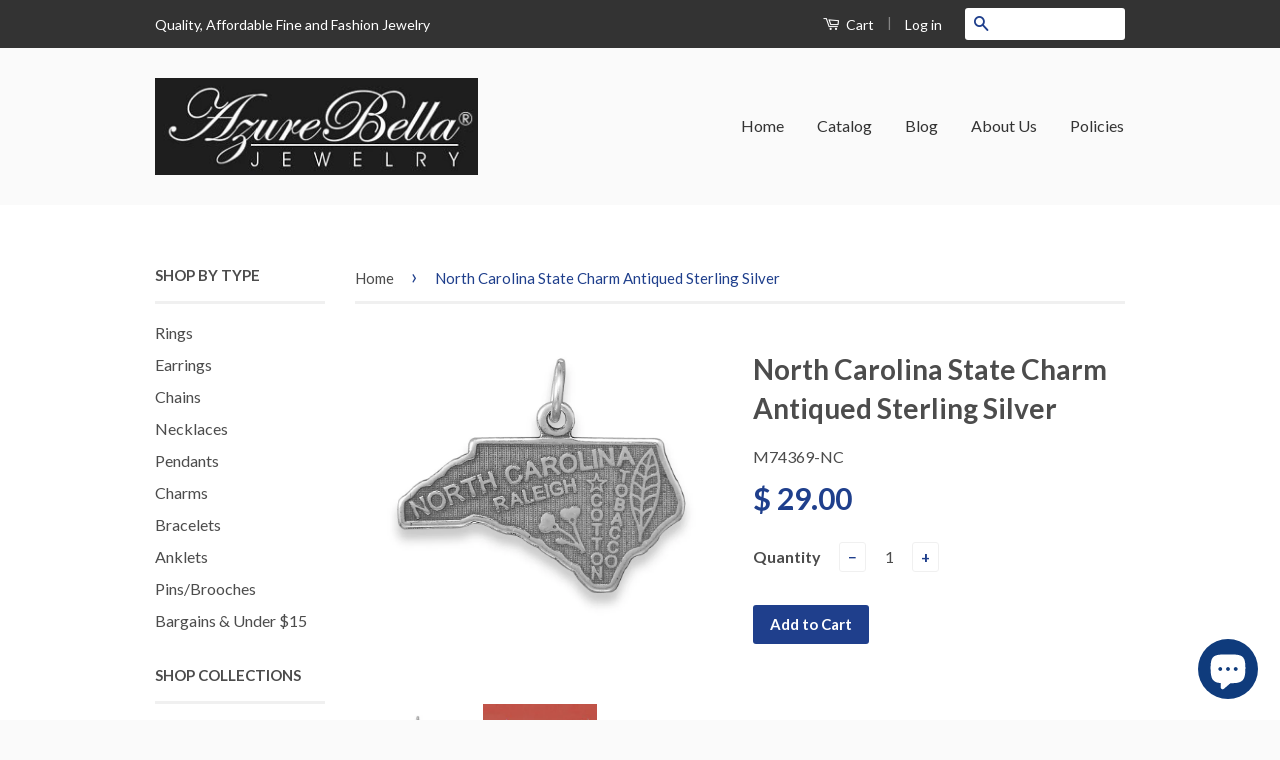

--- FILE ---
content_type: text/html; charset=utf-8
request_url: https://azurebellajewelry.com/products/north-carolina-state-charm-antiqued-sterling-silver
body_size: 16456
content:
<!doctype html>
<!--[if lt IE 7]><html class="no-js lt-ie9 lt-ie8 lt-ie7" lang="en"> <![endif]-->
<!--[if IE 7]><html class="no-js lt-ie9 lt-ie8" lang="en"> <![endif]-->
<!--[if IE 8]><html class="no-js lt-ie9" lang="en"> <![endif]-->
<!--[if IE 9 ]><html class="ie9 no-js"> <![endif]-->
<!--[if (gt IE 9)|!(IE)]><!--> <html class="no-js"> <!--<![endif]-->
<head>

  <!-- Basic page needs ================================================== -->
  <meta charset="utf-8">
  <meta http-equiv="X-UA-Compatible" content="IE=edge,chrome=1">

  

  <!-- Title and description ================================================== -->
  <title>
  North Carolina State Charm Antiqued Sterling Silver &ndash; AzureBella Jewelry
  </title>

  
  <meta name="description" content="Welcome to the Old North State! Oxidized sterling silver North Carolina state charm is approximately 24.5mm x 20mm. .925 Sterling Silver">
  

  <!-- Social Meta Tags ================================================== -->
  

  <meta property="og:type" content="product">
  <meta property="og:title" content="North Carolina State Charm Antiqued Sterling Silver">
  <meta property="og:url" content="https://azurebellajewelry.com/products/north-carolina-state-charm-antiqued-sterling-silver">
  
  <meta property="og:image" content="http://azurebellajewelry.com/cdn/shop/products/74369-nc_hr_1000_grande.jpg?v=1574317338">
  <meta property="og:image:secure_url" content="https://azurebellajewelry.com/cdn/shop/products/74369-nc_hr_1000_grande.jpg?v=1574317338">
  
  <meta property="og:image" content="http://azurebellajewelry.com/cdn/shop/products/74369-all_4424a8fd-6343-4212-9ee0-fd3322d1f88c_grande.jpg?v=1574317338">
  <meta property="og:image:secure_url" content="https://azurebellajewelry.com/cdn/shop/products/74369-all_4424a8fd-6343-4212-9ee0-fd3322d1f88c_grande.jpg?v=1574317338">
  
  <meta property="og:price:amount" content="29.00">
  <meta property="og:price:currency" content="USD">


  <meta property="og:description" content="Welcome to the Old North State! Oxidized sterling silver North Carolina state charm is approximately 24.5mm x 20mm. .925 Sterling Silver">

<meta property="og:site_name" content="AzureBella Jewelry">



<meta name="twitter:card" content="summary">


  <meta name="twitter:site" content="@https://twitter.com">



  <meta name="twitter:title" content="North Carolina State Charm Antiqued Sterling Silver">
  <meta name="twitter:description" content="Welcome to the Old North State! Oxidized sterling silver North Carolina state charm is approximately 24.5mm x 20mm.  .925 Sterling Silver">
  <meta name="twitter:image" content="https://azurebellajewelry.com/cdn/shop/products/74369-nc_hr_1000_medium.jpg?v=1574317338">
  <meta name="twitter:image:width" content="240">
  <meta name="twitter:image:height" content="240">



  <!-- Helpers ================================================== -->
  <link rel="canonical" href="https://azurebellajewelry.com/products/north-carolina-state-charm-antiqued-sterling-silver">
  <meta name="viewport" content="width=device-width,initial-scale=1">
  <meta name="theme-color" content="#1f3f8c">

  
  <!-- Ajaxify Cart Plugin ================================================== -->
  <link href="//azurebellajewelry.com/cdn/shop/t/2/assets/ajaxify.scss.css?v=77820539487846778471447733541" rel="stylesheet" type="text/css" media="all" />
  

  <!-- CSS ================================================== -->
  <link href="//azurebellajewelry.com/cdn/shop/t/2/assets/timber.scss.css?v=34565368731273688711703126472" rel="stylesheet" type="text/css" media="all" />
  <link href="//azurebellajewelry.com/cdn/shop/t/2/assets/theme.scss.css?v=134731824094450829741703126472" rel="stylesheet" type="text/css" media="all" />

  
  
  
  <link href="//fonts.googleapis.com/css?family=Lato:400,700" rel="stylesheet" type="text/css" media="all" />


  



  <!-- Header hook for plugins ================================================== -->
  <script>window.performance && window.performance.mark && window.performance.mark('shopify.content_for_header.start');</script><meta name="google-site-verification" content="5tgL3mx54oop_m-Hzwpi5y-ipc2y55CHq4EZrF8LKyo">
<meta name="google-site-verification" content="ZoVbefmrXFpaTu5yAKZEUWPKtMSyIpTdRGyrKl78Xac">
<meta id="shopify-digital-wallet" name="shopify-digital-wallet" content="/10634280/digital_wallets/dialog">
<meta name="shopify-checkout-api-token" content="e4498f1f4308b211a2d6ccb45fa9eb2b">
<meta id="in-context-paypal-metadata" data-shop-id="10634280" data-venmo-supported="false" data-environment="production" data-locale="en_US" data-paypal-v4="true" data-currency="USD">
<link rel="alternate" type="application/json+oembed" href="https://azurebellajewelry.com/products/north-carolina-state-charm-antiqued-sterling-silver.oembed">
<script async="async" src="/checkouts/internal/preloads.js?locale=en-US"></script>
<link rel="preconnect" href="https://shop.app" crossorigin="anonymous">
<script async="async" src="https://shop.app/checkouts/internal/preloads.js?locale=en-US&shop_id=10634280" crossorigin="anonymous"></script>
<script id="shopify-features" type="application/json">{"accessToken":"e4498f1f4308b211a2d6ccb45fa9eb2b","betas":["rich-media-storefront-analytics"],"domain":"azurebellajewelry.com","predictiveSearch":true,"shopId":10634280,"locale":"en"}</script>
<script>var Shopify = Shopify || {};
Shopify.shop = "azurebella-jewelry.myshopify.com";
Shopify.locale = "en";
Shopify.currency = {"active":"USD","rate":"1.0"};
Shopify.country = "US";
Shopify.theme = {"name":"Classic","id":76858307,"schema_name":null,"schema_version":null,"theme_store_id":721,"role":"main"};
Shopify.theme.handle = "null";
Shopify.theme.style = {"id":null,"handle":null};
Shopify.cdnHost = "azurebellajewelry.com/cdn";
Shopify.routes = Shopify.routes || {};
Shopify.routes.root = "/";</script>
<script type="module">!function(o){(o.Shopify=o.Shopify||{}).modules=!0}(window);</script>
<script>!function(o){function n(){var o=[];function n(){o.push(Array.prototype.slice.apply(arguments))}return n.q=o,n}var t=o.Shopify=o.Shopify||{};t.loadFeatures=n(),t.autoloadFeatures=n()}(window);</script>
<script>
  window.ShopifyPay = window.ShopifyPay || {};
  window.ShopifyPay.apiHost = "shop.app\/pay";
  window.ShopifyPay.redirectState = null;
</script>
<script id="shop-js-analytics" type="application/json">{"pageType":"product"}</script>
<script defer="defer" async type="module" src="//azurebellajewelry.com/cdn/shopifycloud/shop-js/modules/v2/client.init-shop-cart-sync_DtuiiIyl.en.esm.js"></script>
<script defer="defer" async type="module" src="//azurebellajewelry.com/cdn/shopifycloud/shop-js/modules/v2/chunk.common_CUHEfi5Q.esm.js"></script>
<script type="module">
  await import("//azurebellajewelry.com/cdn/shopifycloud/shop-js/modules/v2/client.init-shop-cart-sync_DtuiiIyl.en.esm.js");
await import("//azurebellajewelry.com/cdn/shopifycloud/shop-js/modules/v2/chunk.common_CUHEfi5Q.esm.js");

  window.Shopify.SignInWithShop?.initShopCartSync?.({"fedCMEnabled":true,"windoidEnabled":true});

</script>
<script>
  window.Shopify = window.Shopify || {};
  if (!window.Shopify.featureAssets) window.Shopify.featureAssets = {};
  window.Shopify.featureAssets['shop-js'] = {"shop-cart-sync":["modules/v2/client.shop-cart-sync_DFoTY42P.en.esm.js","modules/v2/chunk.common_CUHEfi5Q.esm.js"],"init-fed-cm":["modules/v2/client.init-fed-cm_D2UNy1i2.en.esm.js","modules/v2/chunk.common_CUHEfi5Q.esm.js"],"init-shop-email-lookup-coordinator":["modules/v2/client.init-shop-email-lookup-coordinator_BQEe2rDt.en.esm.js","modules/v2/chunk.common_CUHEfi5Q.esm.js"],"shop-cash-offers":["modules/v2/client.shop-cash-offers_3CTtReFF.en.esm.js","modules/v2/chunk.common_CUHEfi5Q.esm.js","modules/v2/chunk.modal_BewljZkx.esm.js"],"shop-button":["modules/v2/client.shop-button_C6oxCjDL.en.esm.js","modules/v2/chunk.common_CUHEfi5Q.esm.js"],"init-windoid":["modules/v2/client.init-windoid_5pix8xhK.en.esm.js","modules/v2/chunk.common_CUHEfi5Q.esm.js"],"avatar":["modules/v2/client.avatar_BTnouDA3.en.esm.js"],"init-shop-cart-sync":["modules/v2/client.init-shop-cart-sync_DtuiiIyl.en.esm.js","modules/v2/chunk.common_CUHEfi5Q.esm.js"],"shop-toast-manager":["modules/v2/client.shop-toast-manager_BYv_8cH1.en.esm.js","modules/v2/chunk.common_CUHEfi5Q.esm.js"],"pay-button":["modules/v2/client.pay-button_FnF9EIkY.en.esm.js","modules/v2/chunk.common_CUHEfi5Q.esm.js"],"shop-login-button":["modules/v2/client.shop-login-button_CH1KUpOf.en.esm.js","modules/v2/chunk.common_CUHEfi5Q.esm.js","modules/v2/chunk.modal_BewljZkx.esm.js"],"init-customer-accounts-sign-up":["modules/v2/client.init-customer-accounts-sign-up_aj7QGgYS.en.esm.js","modules/v2/client.shop-login-button_CH1KUpOf.en.esm.js","modules/v2/chunk.common_CUHEfi5Q.esm.js","modules/v2/chunk.modal_BewljZkx.esm.js"],"init-shop-for-new-customer-accounts":["modules/v2/client.init-shop-for-new-customer-accounts_NbnYRf_7.en.esm.js","modules/v2/client.shop-login-button_CH1KUpOf.en.esm.js","modules/v2/chunk.common_CUHEfi5Q.esm.js","modules/v2/chunk.modal_BewljZkx.esm.js"],"init-customer-accounts":["modules/v2/client.init-customer-accounts_ppedhqCH.en.esm.js","modules/v2/client.shop-login-button_CH1KUpOf.en.esm.js","modules/v2/chunk.common_CUHEfi5Q.esm.js","modules/v2/chunk.modal_BewljZkx.esm.js"],"shop-follow-button":["modules/v2/client.shop-follow-button_CMIBBa6u.en.esm.js","modules/v2/chunk.common_CUHEfi5Q.esm.js","modules/v2/chunk.modal_BewljZkx.esm.js"],"lead-capture":["modules/v2/client.lead-capture_But0hIyf.en.esm.js","modules/v2/chunk.common_CUHEfi5Q.esm.js","modules/v2/chunk.modal_BewljZkx.esm.js"],"checkout-modal":["modules/v2/client.checkout-modal_BBxc70dQ.en.esm.js","modules/v2/chunk.common_CUHEfi5Q.esm.js","modules/v2/chunk.modal_BewljZkx.esm.js"],"shop-login":["modules/v2/client.shop-login_hM3Q17Kl.en.esm.js","modules/v2/chunk.common_CUHEfi5Q.esm.js","modules/v2/chunk.modal_BewljZkx.esm.js"],"payment-terms":["modules/v2/client.payment-terms_CAtGlQYS.en.esm.js","modules/v2/chunk.common_CUHEfi5Q.esm.js","modules/v2/chunk.modal_BewljZkx.esm.js"]};
</script>
<script id="__st">var __st={"a":10634280,"offset":-18000,"reqid":"46a8e786-7222-4911-b254-481161ddb6ad-1766300718","pageurl":"azurebellajewelry.com\/products\/north-carolina-state-charm-antiqued-sterling-silver","u":"bc1fbd0e4fd6","p":"product","rtyp":"product","rid":1824523223074};</script>
<script>window.ShopifyPaypalV4VisibilityTracking = true;</script>
<script id="captcha-bootstrap">!function(){'use strict';const t='contact',e='account',n='new_comment',o=[[t,t],['blogs',n],['comments',n],[t,'customer']],c=[[e,'customer_login'],[e,'guest_login'],[e,'recover_customer_password'],[e,'create_customer']],r=t=>t.map((([t,e])=>`form[action*='/${t}']:not([data-nocaptcha='true']) input[name='form_type'][value='${e}']`)).join(','),a=t=>()=>t?[...document.querySelectorAll(t)].map((t=>t.form)):[];function s(){const t=[...o],e=r(t);return a(e)}const i='password',u='form_key',d=['recaptcha-v3-token','g-recaptcha-response','h-captcha-response',i],f=()=>{try{return window.sessionStorage}catch{return}},m='__shopify_v',_=t=>t.elements[u];function p(t,e,n=!1){try{const o=window.sessionStorage,c=JSON.parse(o.getItem(e)),{data:r}=function(t){const{data:e,action:n}=t;return t[m]||n?{data:e,action:n}:{data:t,action:n}}(c);for(const[e,n]of Object.entries(r))t.elements[e]&&(t.elements[e].value=n);n&&o.removeItem(e)}catch(o){console.error('form repopulation failed',{error:o})}}const l='form_type',E='cptcha';function T(t){t.dataset[E]=!0}const w=window,h=w.document,L='Shopify',v='ce_forms',y='captcha';let A=!1;((t,e)=>{const n=(g='f06e6c50-85a8-45c8-87d0-21a2b65856fe',I='https://cdn.shopify.com/shopifycloud/storefront-forms-hcaptcha/ce_storefront_forms_captcha_hcaptcha.v1.5.2.iife.js',D={infoText:'Protected by hCaptcha',privacyText:'Privacy',termsText:'Terms'},(t,e,n)=>{const o=w[L][v],c=o.bindForm;if(c)return c(t,g,e,D).then(n);var r;o.q.push([[t,g,e,D],n]),r=I,A||(h.body.append(Object.assign(h.createElement('script'),{id:'captcha-provider',async:!0,src:r})),A=!0)});var g,I,D;w[L]=w[L]||{},w[L][v]=w[L][v]||{},w[L][v].q=[],w[L][y]=w[L][y]||{},w[L][y].protect=function(t,e){n(t,void 0,e),T(t)},Object.freeze(w[L][y]),function(t,e,n,w,h,L){const[v,y,A,g]=function(t,e,n){const i=e?o:[],u=t?c:[],d=[...i,...u],f=r(d),m=r(i),_=r(d.filter((([t,e])=>n.includes(e))));return[a(f),a(m),a(_),s()]}(w,h,L),I=t=>{const e=t.target;return e instanceof HTMLFormElement?e:e&&e.form},D=t=>v().includes(t);t.addEventListener('submit',(t=>{const e=I(t);if(!e)return;const n=D(e)&&!e.dataset.hcaptchaBound&&!e.dataset.recaptchaBound,o=_(e),c=g().includes(e)&&(!o||!o.value);(n||c)&&t.preventDefault(),c&&!n&&(function(t){try{if(!f())return;!function(t){const e=f();if(!e)return;const n=_(t);if(!n)return;const o=n.value;o&&e.removeItem(o)}(t);const e=Array.from(Array(32),(()=>Math.random().toString(36)[2])).join('');!function(t,e){_(t)||t.append(Object.assign(document.createElement('input'),{type:'hidden',name:u})),t.elements[u].value=e}(t,e),function(t,e){const n=f();if(!n)return;const o=[...t.querySelectorAll(`input[type='${i}']`)].map((({name:t})=>t)),c=[...d,...o],r={};for(const[a,s]of new FormData(t).entries())c.includes(a)||(r[a]=s);n.setItem(e,JSON.stringify({[m]:1,action:t.action,data:r}))}(t,e)}catch(e){console.error('failed to persist form',e)}}(e),e.submit())}));const S=(t,e)=>{t&&!t.dataset[E]&&(n(t,e.some((e=>e===t))),T(t))};for(const o of['focusin','change'])t.addEventListener(o,(t=>{const e=I(t);D(e)&&S(e,y())}));const B=e.get('form_key'),M=e.get(l),P=B&&M;t.addEventListener('DOMContentLoaded',(()=>{const t=y();if(P)for(const e of t)e.elements[l].value===M&&p(e,B);[...new Set([...A(),...v().filter((t=>'true'===t.dataset.shopifyCaptcha))])].forEach((e=>S(e,t)))}))}(h,new URLSearchParams(w.location.search),n,t,e,['guest_login'])})(!0,!0)}();</script>
<script integrity="sha256-4kQ18oKyAcykRKYeNunJcIwy7WH5gtpwJnB7kiuLZ1E=" data-source-attribution="shopify.loadfeatures" defer="defer" src="//azurebellajewelry.com/cdn/shopifycloud/storefront/assets/storefront/load_feature-a0a9edcb.js" crossorigin="anonymous"></script>
<script crossorigin="anonymous" defer="defer" src="//azurebellajewelry.com/cdn/shopifycloud/storefront/assets/shopify_pay/storefront-65b4c6d7.js?v=20250812"></script>
<script data-source-attribution="shopify.dynamic_checkout.dynamic.init">var Shopify=Shopify||{};Shopify.PaymentButton=Shopify.PaymentButton||{isStorefrontPortableWallets:!0,init:function(){window.Shopify.PaymentButton.init=function(){};var t=document.createElement("script");t.src="https://azurebellajewelry.com/cdn/shopifycloud/portable-wallets/latest/portable-wallets.en.js",t.type="module",document.head.appendChild(t)}};
</script>
<script data-source-attribution="shopify.dynamic_checkout.buyer_consent">
  function portableWalletsHideBuyerConsent(e){var t=document.getElementById("shopify-buyer-consent"),n=document.getElementById("shopify-subscription-policy-button");t&&n&&(t.classList.add("hidden"),t.setAttribute("aria-hidden","true"),n.removeEventListener("click",e))}function portableWalletsShowBuyerConsent(e){var t=document.getElementById("shopify-buyer-consent"),n=document.getElementById("shopify-subscription-policy-button");t&&n&&(t.classList.remove("hidden"),t.removeAttribute("aria-hidden"),n.addEventListener("click",e))}window.Shopify?.PaymentButton&&(window.Shopify.PaymentButton.hideBuyerConsent=portableWalletsHideBuyerConsent,window.Shopify.PaymentButton.showBuyerConsent=portableWalletsShowBuyerConsent);
</script>
<script data-source-attribution="shopify.dynamic_checkout.cart.bootstrap">document.addEventListener("DOMContentLoaded",(function(){function t(){return document.querySelector("shopify-accelerated-checkout-cart, shopify-accelerated-checkout")}if(t())Shopify.PaymentButton.init();else{new MutationObserver((function(e,n){t()&&(Shopify.PaymentButton.init(),n.disconnect())})).observe(document.body,{childList:!0,subtree:!0})}}));
</script>
<link id="shopify-accelerated-checkout-styles" rel="stylesheet" media="screen" href="https://azurebellajewelry.com/cdn/shopifycloud/portable-wallets/latest/accelerated-checkout-backwards-compat.css" crossorigin="anonymous">
<style id="shopify-accelerated-checkout-cart">
        #shopify-buyer-consent {
  margin-top: 1em;
  display: inline-block;
  width: 100%;
}

#shopify-buyer-consent.hidden {
  display: none;
}

#shopify-subscription-policy-button {
  background: none;
  border: none;
  padding: 0;
  text-decoration: underline;
  font-size: inherit;
  cursor: pointer;
}

#shopify-subscription-policy-button::before {
  box-shadow: none;
}

      </style>

<script>window.performance && window.performance.mark && window.performance.mark('shopify.content_for_header.end');</script>

  

<!--[if lt IE 9]>
<script src="//cdnjs.cloudflare.com/ajax/libs/html5shiv/3.7.2/html5shiv.min.js" type="text/javascript"></script>
<script src="//azurebellajewelry.com/cdn/shop/t/2/assets/respond.min.js?v=52248677837542619231447733539" type="text/javascript"></script>
<link href="//azurebellajewelry.com/cdn/shop/t/2/assets/respond-proxy.html" id="respond-proxy" rel="respond-proxy" />
<link href="//azurebellajewelry.com/search?q=29512cede4aae2396790ec799c529bb0" id="respond-redirect" rel="respond-redirect" />
<script src="//azurebellajewelry.com/search?q=29512cede4aae2396790ec799c529bb0" type="text/javascript"></script>
<![endif]-->



  <script src="//ajax.googleapis.com/ajax/libs/jquery/1.11.0/jquery.min.js" type="text/javascript"></script>
  <script src="//azurebellajewelry.com/cdn/shop/t/2/assets/modernizr.min.js?v=26620055551102246001447733539" type="text/javascript"></script>

  
  
  
  <!-- Facebook Pixel Code -->
    <script>
    !function(f,b,e,v,n,t,s){
      if(f.fbq)return;
      n=f.fbq=function(){n.callMethod? n.callMethod.apply(n,arguments):n.queue.push(arguments)};
      if(!f._fbq)f._fbq=n;
      n.push=n;n.loaded=!0;n.version='2.0';n.queue=[];t=b.createElement(e);t.async=!0;
      t.src=v;
      s=b.getElementsByTagName(e)[0];
      s.parentNode.insertBefore(t,s)
    }
    (window,document,'script','https://connect.facebook.net/en_US/fbevents.js');

    fbq('init', '1602049806786671');
    fbq('track', "PageView");
      fbq('track', 'Search');
      fbq('track', 'ViewContent');
      fbq('track', 'AddToCart');
      fbq('track', 'AddToWishlist');
      fbq('track', 'InitiateCheckout');
      fbq('track', 'AddPaymentInfo');
      fbq('track', 'Purchase', {value: '0.00', currency: 'USD'});
      fbq('track', 'Lead');
      fbq('track', 'CompleteRegistration');
    </script>
    <noscript>
    <img height="1" width="1" style="display:none" src="https://www.facebook.com/tr?id=1602049806786671&ev=PageView&noscript=1"/>
    </noscript>
  <!-- End Facebook Pixel Code -->
  <meta name="p:domain_verify" content="a34bc435bebbdc7ec8b5801b187b2c8c7"/>
<meta name="google-site-verification" content="0OHlOYdvhukYm6o1xWjH7-9_Ec_sgjWVqIq6V04Tygc" />
<script src="https://cdn.shopify.com/extensions/7bc9bb47-adfa-4267-963e-cadee5096caf/inbox-1252/assets/inbox-chat-loader.js" type="text/javascript" defer="defer"></script>
<link href="https://monorail-edge.shopifysvc.com" rel="dns-prefetch">
<script>(function(){if ("sendBeacon" in navigator && "performance" in window) {try {var session_token_from_headers = performance.getEntriesByType('navigation')[0].serverTiming.find(x => x.name == '_s').description;} catch {var session_token_from_headers = undefined;}var session_cookie_matches = document.cookie.match(/_shopify_s=([^;]*)/);var session_token_from_cookie = session_cookie_matches && session_cookie_matches.length === 2 ? session_cookie_matches[1] : "";var session_token = session_token_from_headers || session_token_from_cookie || "";function handle_abandonment_event(e) {var entries = performance.getEntries().filter(function(entry) {return /monorail-edge.shopifysvc.com/.test(entry.name);});if (!window.abandonment_tracked && entries.length === 0) {window.abandonment_tracked = true;var currentMs = Date.now();var navigation_start = performance.timing.navigationStart;var payload = {shop_id: 10634280,url: window.location.href,navigation_start,duration: currentMs - navigation_start,session_token,page_type: "product"};window.navigator.sendBeacon("https://monorail-edge.shopifysvc.com/v1/produce", JSON.stringify({schema_id: "online_store_buyer_site_abandonment/1.1",payload: payload,metadata: {event_created_at_ms: currentMs,event_sent_at_ms: currentMs}}));}}window.addEventListener('pagehide', handle_abandonment_event);}}());</script>
<script id="web-pixels-manager-setup">(function e(e,d,r,n,o){if(void 0===o&&(o={}),!Boolean(null===(a=null===(i=window.Shopify)||void 0===i?void 0:i.analytics)||void 0===a?void 0:a.replayQueue)){var i,a;window.Shopify=window.Shopify||{};var t=window.Shopify;t.analytics=t.analytics||{};var s=t.analytics;s.replayQueue=[],s.publish=function(e,d,r){return s.replayQueue.push([e,d,r]),!0};try{self.performance.mark("wpm:start")}catch(e){}var l=function(){var e={modern:/Edge?\/(1{2}[4-9]|1[2-9]\d|[2-9]\d{2}|\d{4,})\.\d+(\.\d+|)|Firefox\/(1{2}[4-9]|1[2-9]\d|[2-9]\d{2}|\d{4,})\.\d+(\.\d+|)|Chrom(ium|e)\/(9{2}|\d{3,})\.\d+(\.\d+|)|(Maci|X1{2}).+ Version\/(15\.\d+|(1[6-9]|[2-9]\d|\d{3,})\.\d+)([,.]\d+|)( \(\w+\)|)( Mobile\/\w+|) Safari\/|Chrome.+OPR\/(9{2}|\d{3,})\.\d+\.\d+|(CPU[ +]OS|iPhone[ +]OS|CPU[ +]iPhone|CPU IPhone OS|CPU iPad OS)[ +]+(15[._]\d+|(1[6-9]|[2-9]\d|\d{3,})[._]\d+)([._]\d+|)|Android:?[ /-](13[3-9]|1[4-9]\d|[2-9]\d{2}|\d{4,})(\.\d+|)(\.\d+|)|Android.+Firefox\/(13[5-9]|1[4-9]\d|[2-9]\d{2}|\d{4,})\.\d+(\.\d+|)|Android.+Chrom(ium|e)\/(13[3-9]|1[4-9]\d|[2-9]\d{2}|\d{4,})\.\d+(\.\d+|)|SamsungBrowser\/([2-9]\d|\d{3,})\.\d+/,legacy:/Edge?\/(1[6-9]|[2-9]\d|\d{3,})\.\d+(\.\d+|)|Firefox\/(5[4-9]|[6-9]\d|\d{3,})\.\d+(\.\d+|)|Chrom(ium|e)\/(5[1-9]|[6-9]\d|\d{3,})\.\d+(\.\d+|)([\d.]+$|.*Safari\/(?![\d.]+ Edge\/[\d.]+$))|(Maci|X1{2}).+ Version\/(10\.\d+|(1[1-9]|[2-9]\d|\d{3,})\.\d+)([,.]\d+|)( \(\w+\)|)( Mobile\/\w+|) Safari\/|Chrome.+OPR\/(3[89]|[4-9]\d|\d{3,})\.\d+\.\d+|(CPU[ +]OS|iPhone[ +]OS|CPU[ +]iPhone|CPU IPhone OS|CPU iPad OS)[ +]+(10[._]\d+|(1[1-9]|[2-9]\d|\d{3,})[._]\d+)([._]\d+|)|Android:?[ /-](13[3-9]|1[4-9]\d|[2-9]\d{2}|\d{4,})(\.\d+|)(\.\d+|)|Mobile Safari.+OPR\/([89]\d|\d{3,})\.\d+\.\d+|Android.+Firefox\/(13[5-9]|1[4-9]\d|[2-9]\d{2}|\d{4,})\.\d+(\.\d+|)|Android.+Chrom(ium|e)\/(13[3-9]|1[4-9]\d|[2-9]\d{2}|\d{4,})\.\d+(\.\d+|)|Android.+(UC? ?Browser|UCWEB|U3)[ /]?(15\.([5-9]|\d{2,})|(1[6-9]|[2-9]\d|\d{3,})\.\d+)\.\d+|SamsungBrowser\/(5\.\d+|([6-9]|\d{2,})\.\d+)|Android.+MQ{2}Browser\/(14(\.(9|\d{2,})|)|(1[5-9]|[2-9]\d|\d{3,})(\.\d+|))(\.\d+|)|K[Aa][Ii]OS\/(3\.\d+|([4-9]|\d{2,})\.\d+)(\.\d+|)/},d=e.modern,r=e.legacy,n=navigator.userAgent;return n.match(d)?"modern":n.match(r)?"legacy":"unknown"}(),u="modern"===l?"modern":"legacy",c=(null!=n?n:{modern:"",legacy:""})[u],f=function(e){return[e.baseUrl,"/wpm","/b",e.hashVersion,"modern"===e.buildTarget?"m":"l",".js"].join("")}({baseUrl:d,hashVersion:r,buildTarget:u}),m=function(e){var d=e.version,r=e.bundleTarget,n=e.surface,o=e.pageUrl,i=e.monorailEndpoint;return{emit:function(e){var a=e.status,t=e.errorMsg,s=(new Date).getTime(),l=JSON.stringify({metadata:{event_sent_at_ms:s},events:[{schema_id:"web_pixels_manager_load/3.1",payload:{version:d,bundle_target:r,page_url:o,status:a,surface:n,error_msg:t},metadata:{event_created_at_ms:s}}]});if(!i)return console&&console.warn&&console.warn("[Web Pixels Manager] No Monorail endpoint provided, skipping logging."),!1;try{return self.navigator.sendBeacon.bind(self.navigator)(i,l)}catch(e){}var u=new XMLHttpRequest;try{return u.open("POST",i,!0),u.setRequestHeader("Content-Type","text/plain"),u.send(l),!0}catch(e){return console&&console.warn&&console.warn("[Web Pixels Manager] Got an unhandled error while logging to Monorail."),!1}}}}({version:r,bundleTarget:l,surface:e.surface,pageUrl:self.location.href,monorailEndpoint:e.monorailEndpoint});try{o.browserTarget=l,function(e){var d=e.src,r=e.async,n=void 0===r||r,o=e.onload,i=e.onerror,a=e.sri,t=e.scriptDataAttributes,s=void 0===t?{}:t,l=document.createElement("script"),u=document.querySelector("head"),c=document.querySelector("body");if(l.async=n,l.src=d,a&&(l.integrity=a,l.crossOrigin="anonymous"),s)for(var f in s)if(Object.prototype.hasOwnProperty.call(s,f))try{l.dataset[f]=s[f]}catch(e){}if(o&&l.addEventListener("load",o),i&&l.addEventListener("error",i),u)u.appendChild(l);else{if(!c)throw new Error("Did not find a head or body element to append the script");c.appendChild(l)}}({src:f,async:!0,onload:function(){if(!function(){var e,d;return Boolean(null===(d=null===(e=window.Shopify)||void 0===e?void 0:e.analytics)||void 0===d?void 0:d.initialized)}()){var d=window.webPixelsManager.init(e)||void 0;if(d){var r=window.Shopify.analytics;r.replayQueue.forEach((function(e){var r=e[0],n=e[1],o=e[2];d.publishCustomEvent(r,n,o)})),r.replayQueue=[],r.publish=d.publishCustomEvent,r.visitor=d.visitor,r.initialized=!0}}},onerror:function(){return m.emit({status:"failed",errorMsg:"".concat(f," has failed to load")})},sri:function(e){var d=/^sha384-[A-Za-z0-9+/=]+$/;return"string"==typeof e&&d.test(e)}(c)?c:"",scriptDataAttributes:o}),m.emit({status:"loading"})}catch(e){m.emit({status:"failed",errorMsg:(null==e?void 0:e.message)||"Unknown error"})}}})({shopId: 10634280,storefrontBaseUrl: "https://azurebellajewelry.com",extensionsBaseUrl: "https://extensions.shopifycdn.com/cdn/shopifycloud/web-pixels-manager",monorailEndpoint: "https://monorail-edge.shopifysvc.com/unstable/produce_batch",surface: "storefront-renderer",enabledBetaFlags: ["2dca8a86"],webPixelsConfigList: [{"id":"736985390","configuration":"{\"config\":\"{\\\"pixel_id\\\":\\\"AW-655664514\\\",\\\"target_country\\\":\\\"US\\\",\\\"gtag_events\\\":[{\\\"type\\\":\\\"search\\\",\\\"action_label\\\":\\\"AW-655664514\\\/LFBICMWvr8sBEILL0rgC\\\"},{\\\"type\\\":\\\"begin_checkout\\\",\\\"action_label\\\":\\\"AW-655664514\\\/JgWlCMKvr8sBEILL0rgC\\\"},{\\\"type\\\":\\\"view_item\\\",\\\"action_label\\\":[\\\"AW-655664514\\\/CPrJCLyvr8sBEILL0rgC\\\",\\\"MC-1TWEKG73GV\\\"]},{\\\"type\\\":\\\"purchase\\\",\\\"action_label\\\":[\\\"AW-655664514\\\/B1xeCLmvr8sBEILL0rgC\\\",\\\"MC-1TWEKG73GV\\\"]},{\\\"type\\\":\\\"page_view\\\",\\\"action_label\\\":[\\\"AW-655664514\\\/JsLNCLavr8sBEILL0rgC\\\",\\\"MC-1TWEKG73GV\\\"]},{\\\"type\\\":\\\"add_payment_info\\\",\\\"action_label\\\":\\\"AW-655664514\\\/UeErCMivr8sBEILL0rgC\\\"},{\\\"type\\\":\\\"add_to_cart\\\",\\\"action_label\\\":\\\"AW-655664514\\\/pw77CL-vr8sBEILL0rgC\\\"}],\\\"enable_monitoring_mode\\\":false}\"}","eventPayloadVersion":"v1","runtimeContext":"OPEN","scriptVersion":"b2a88bafab3e21179ed38636efcd8a93","type":"APP","apiClientId":1780363,"privacyPurposes":[],"dataSharingAdjustments":{"protectedCustomerApprovalScopes":["read_customer_address","read_customer_email","read_customer_name","read_customer_personal_data","read_customer_phone"]}},{"id":"268894510","configuration":"{\"pixel_id\":\"1602049806786671\",\"pixel_type\":\"facebook_pixel\",\"metaapp_system_user_token\":\"-\"}","eventPayloadVersion":"v1","runtimeContext":"OPEN","scriptVersion":"ca16bc87fe92b6042fbaa3acc2fbdaa6","type":"APP","apiClientId":2329312,"privacyPurposes":["ANALYTICS","MARKETING","SALE_OF_DATA"],"dataSharingAdjustments":{"protectedCustomerApprovalScopes":["read_customer_address","read_customer_email","read_customer_name","read_customer_personal_data","read_customer_phone"]}},{"id":"shopify-app-pixel","configuration":"{}","eventPayloadVersion":"v1","runtimeContext":"STRICT","scriptVersion":"0450","apiClientId":"shopify-pixel","type":"APP","privacyPurposes":["ANALYTICS","MARKETING"]},{"id":"shopify-custom-pixel","eventPayloadVersion":"v1","runtimeContext":"LAX","scriptVersion":"0450","apiClientId":"shopify-pixel","type":"CUSTOM","privacyPurposes":["ANALYTICS","MARKETING"]}],isMerchantRequest: false,initData: {"shop":{"name":"AzureBella Jewelry","paymentSettings":{"currencyCode":"USD"},"myshopifyDomain":"azurebella-jewelry.myshopify.com","countryCode":"US","storefrontUrl":"https:\/\/azurebellajewelry.com"},"customer":null,"cart":null,"checkout":null,"productVariants":[{"price":{"amount":29.0,"currencyCode":"USD"},"product":{"title":"North Carolina State Charm Antiqued Sterling Silver","vendor":"AzureBella Jewelry","id":"1824523223074","untranslatedTitle":"North Carolina State Charm Antiqued Sterling Silver","url":"\/products\/north-carolina-state-charm-antiqued-sterling-silver","type":"charms"},"id":"16482115813410","image":{"src":"\/\/azurebellajewelry.com\/cdn\/shop\/products\/74369-nc_hr_1000.jpg?v=1574317338"},"sku":"M74369-NC","title":"Default Title","untranslatedTitle":"Default Title"}],"purchasingCompany":null},},"https://azurebellajewelry.com/cdn","1e0b1122w61c904dfpc855754am2b403ea2",{"modern":"","legacy":""},{"shopId":"10634280","storefrontBaseUrl":"https:\/\/azurebellajewelry.com","extensionBaseUrl":"https:\/\/extensions.shopifycdn.com\/cdn\/shopifycloud\/web-pixels-manager","surface":"storefront-renderer","enabledBetaFlags":"[\"2dca8a86\"]","isMerchantRequest":"false","hashVersion":"1e0b1122w61c904dfpc855754am2b403ea2","publish":"custom","events":"[[\"page_viewed\",{}],[\"product_viewed\",{\"productVariant\":{\"price\":{\"amount\":29.0,\"currencyCode\":\"USD\"},\"product\":{\"title\":\"North Carolina State Charm Antiqued Sterling Silver\",\"vendor\":\"AzureBella Jewelry\",\"id\":\"1824523223074\",\"untranslatedTitle\":\"North Carolina State Charm Antiqued Sterling Silver\",\"url\":\"\/products\/north-carolina-state-charm-antiqued-sterling-silver\",\"type\":\"charms\"},\"id\":\"16482115813410\",\"image\":{\"src\":\"\/\/azurebellajewelry.com\/cdn\/shop\/products\/74369-nc_hr_1000.jpg?v=1574317338\"},\"sku\":\"M74369-NC\",\"title\":\"Default Title\",\"untranslatedTitle\":\"Default Title\"}}]]"});</script><script>
  window.ShopifyAnalytics = window.ShopifyAnalytics || {};
  window.ShopifyAnalytics.meta = window.ShopifyAnalytics.meta || {};
  window.ShopifyAnalytics.meta.currency = 'USD';
  var meta = {"product":{"id":1824523223074,"gid":"gid:\/\/shopify\/Product\/1824523223074","vendor":"AzureBella Jewelry","type":"charms","variants":[{"id":16482115813410,"price":2900,"name":"North Carolina State Charm Antiqued Sterling Silver","public_title":null,"sku":"M74369-NC"}],"remote":false},"page":{"pageType":"product","resourceType":"product","resourceId":1824523223074}};
  for (var attr in meta) {
    window.ShopifyAnalytics.meta[attr] = meta[attr];
  }
</script>
<script class="analytics">
  (function () {
    var customDocumentWrite = function(content) {
      var jquery = null;

      if (window.jQuery) {
        jquery = window.jQuery;
      } else if (window.Checkout && window.Checkout.$) {
        jquery = window.Checkout.$;
      }

      if (jquery) {
        jquery('body').append(content);
      }
    };

    var hasLoggedConversion = function(token) {
      if (token) {
        return document.cookie.indexOf('loggedConversion=' + token) !== -1;
      }
      return false;
    }

    var setCookieIfConversion = function(token) {
      if (token) {
        var twoMonthsFromNow = new Date(Date.now());
        twoMonthsFromNow.setMonth(twoMonthsFromNow.getMonth() + 2);

        document.cookie = 'loggedConversion=' + token + '; expires=' + twoMonthsFromNow;
      }
    }

    var trekkie = window.ShopifyAnalytics.lib = window.trekkie = window.trekkie || [];
    if (trekkie.integrations) {
      return;
    }
    trekkie.methods = [
      'identify',
      'page',
      'ready',
      'track',
      'trackForm',
      'trackLink'
    ];
    trekkie.factory = function(method) {
      return function() {
        var args = Array.prototype.slice.call(arguments);
        args.unshift(method);
        trekkie.push(args);
        return trekkie;
      };
    };
    for (var i = 0; i < trekkie.methods.length; i++) {
      var key = trekkie.methods[i];
      trekkie[key] = trekkie.factory(key);
    }
    trekkie.load = function(config) {
      trekkie.config = config || {};
      trekkie.config.initialDocumentCookie = document.cookie;
      var first = document.getElementsByTagName('script')[0];
      var script = document.createElement('script');
      script.type = 'text/javascript';
      script.onerror = function(e) {
        var scriptFallback = document.createElement('script');
        scriptFallback.type = 'text/javascript';
        scriptFallback.onerror = function(error) {
                var Monorail = {
      produce: function produce(monorailDomain, schemaId, payload) {
        var currentMs = new Date().getTime();
        var event = {
          schema_id: schemaId,
          payload: payload,
          metadata: {
            event_created_at_ms: currentMs,
            event_sent_at_ms: currentMs
          }
        };
        return Monorail.sendRequest("https://" + monorailDomain + "/v1/produce", JSON.stringify(event));
      },
      sendRequest: function sendRequest(endpointUrl, payload) {
        // Try the sendBeacon API
        if (window && window.navigator && typeof window.navigator.sendBeacon === 'function' && typeof window.Blob === 'function' && !Monorail.isIos12()) {
          var blobData = new window.Blob([payload], {
            type: 'text/plain'
          });

          if (window.navigator.sendBeacon(endpointUrl, blobData)) {
            return true;
          } // sendBeacon was not successful

        } // XHR beacon

        var xhr = new XMLHttpRequest();

        try {
          xhr.open('POST', endpointUrl);
          xhr.setRequestHeader('Content-Type', 'text/plain');
          xhr.send(payload);
        } catch (e) {
          console.log(e);
        }

        return false;
      },
      isIos12: function isIos12() {
        return window.navigator.userAgent.lastIndexOf('iPhone; CPU iPhone OS 12_') !== -1 || window.navigator.userAgent.lastIndexOf('iPad; CPU OS 12_') !== -1;
      }
    };
    Monorail.produce('monorail-edge.shopifysvc.com',
      'trekkie_storefront_load_errors/1.1',
      {shop_id: 10634280,
      theme_id: 76858307,
      app_name: "storefront",
      context_url: window.location.href,
      source_url: "//azurebellajewelry.com/cdn/s/trekkie.storefront.4b0d51228c8d1703f19d66468963c9de55bf59b0.min.js"});

        };
        scriptFallback.async = true;
        scriptFallback.src = '//azurebellajewelry.com/cdn/s/trekkie.storefront.4b0d51228c8d1703f19d66468963c9de55bf59b0.min.js';
        first.parentNode.insertBefore(scriptFallback, first);
      };
      script.async = true;
      script.src = '//azurebellajewelry.com/cdn/s/trekkie.storefront.4b0d51228c8d1703f19d66468963c9de55bf59b0.min.js';
      first.parentNode.insertBefore(script, first);
    };
    trekkie.load(
      {"Trekkie":{"appName":"storefront","development":false,"defaultAttributes":{"shopId":10634280,"isMerchantRequest":null,"themeId":76858307,"themeCityHash":"15899514645689111619","contentLanguage":"en","currency":"USD","eventMetadataId":"ccc442a8-a77f-4c2b-97b3-e86e1a1ae29e"},"isServerSideCookieWritingEnabled":true,"monorailRegion":"shop_domain","enabledBetaFlags":["65f19447"]},"Session Attribution":{},"S2S":{"facebookCapiEnabled":true,"source":"trekkie-storefront-renderer","apiClientId":580111}}
    );

    var loaded = false;
    trekkie.ready(function() {
      if (loaded) return;
      loaded = true;

      window.ShopifyAnalytics.lib = window.trekkie;

      var originalDocumentWrite = document.write;
      document.write = customDocumentWrite;
      try { window.ShopifyAnalytics.merchantGoogleAnalytics.call(this); } catch(error) {};
      document.write = originalDocumentWrite;

      window.ShopifyAnalytics.lib.page(null,{"pageType":"product","resourceType":"product","resourceId":1824523223074,"shopifyEmitted":true});

      var match = window.location.pathname.match(/checkouts\/(.+)\/(thank_you|post_purchase)/)
      var token = match? match[1]: undefined;
      if (!hasLoggedConversion(token)) {
        setCookieIfConversion(token);
        window.ShopifyAnalytics.lib.track("Viewed Product",{"currency":"USD","variantId":16482115813410,"productId":1824523223074,"productGid":"gid:\/\/shopify\/Product\/1824523223074","name":"North Carolina State Charm Antiqued Sterling Silver","price":"29.00","sku":"M74369-NC","brand":"AzureBella Jewelry","variant":null,"category":"charms","nonInteraction":true,"remote":false},undefined,undefined,{"shopifyEmitted":true});
      window.ShopifyAnalytics.lib.track("monorail:\/\/trekkie_storefront_viewed_product\/1.1",{"currency":"USD","variantId":16482115813410,"productId":1824523223074,"productGid":"gid:\/\/shopify\/Product\/1824523223074","name":"North Carolina State Charm Antiqued Sterling Silver","price":"29.00","sku":"M74369-NC","brand":"AzureBella Jewelry","variant":null,"category":"charms","nonInteraction":true,"remote":false,"referer":"https:\/\/azurebellajewelry.com\/products\/north-carolina-state-charm-antiqued-sterling-silver"});
      }
    });


        var eventsListenerScript = document.createElement('script');
        eventsListenerScript.async = true;
        eventsListenerScript.src = "//azurebellajewelry.com/cdn/shopifycloud/storefront/assets/shop_events_listener-3da45d37.js";
        document.getElementsByTagName('head')[0].appendChild(eventsListenerScript);

})();</script>
<script
  defer
  src="https://azurebellajewelry.com/cdn/shopifycloud/perf-kit/shopify-perf-kit-2.1.2.min.js"
  data-application="storefront-renderer"
  data-shop-id="10634280"
  data-render-region="gcp-us-central1"
  data-page-type="product"
  data-theme-instance-id="76858307"
  data-theme-name=""
  data-theme-version=""
  data-monorail-region="shop_domain"
  data-resource-timing-sampling-rate="10"
  data-shs="true"
  data-shs-beacon="true"
  data-shs-export-with-fetch="true"
  data-shs-logs-sample-rate="1"
  data-shs-beacon-endpoint="https://azurebellajewelry.com/api/collect"
></script>
</head>

<body id="north-carolina-state-charm-antiqued-sterling-silver" class="template-product" >

  <div class="header-bar">
  <div class="wrapper medium-down--hide">
    <div class="large--display-table">
      <div class="header-bar__left large--display-table-cell">
        
        <div class="header-bar__module header-bar__message">
          Quality, Affordable Fine and Fashion Jewelry
        </div>
        
      </div>

      <div class="header-bar__right large--display-table-cell">
        <div class="header-bar__module">
          <a href="/cart" class="cart-toggle">
            <span class="icon icon-cart header-bar__cart-icon" aria-hidden="true"></span>
            Cart
            <span class="cart-count header-bar__cart-count hidden-count">0</span>
          </a>
        </div>

        
          <span class="header-bar__sep" aria-hidden="true">|</span>
          <ul class="header-bar__module header-bar__module--list">
            
              <li>
                <a href="/account/login" id="customer_login_link">Log in</a>
              </li>
            
          </ul>
        
        
        
          <div class="header-bar__module header-bar__search">
            


  <form action="/search" method="get" class="header-bar__search-form clearfix" role="search">
    
    <input type="search" name="q" value="" aria-label="Search our store" class="header-bar__search-input">
    <button type="submit" class="btn icon-fallback-text header-bar__search-submit">
      <span class="icon icon-search" aria-hidden="true"></span>
      <span class="fallback-text">Search</span>
    </button>
  </form>

<script type="text/javascript">
 // $(".header-bar__search-form").submit(function(){
 //   var self = this;
 //  event.preventDefault ? event.preventDefault() : event.returnValue = false;
 // 	var v = $(".header-bar__search-input").val();
 //   if(v.substring(0,1)=="*"){
 //   }else{
 //   $(".header-bar__search-input").val("*" + v + "*");
 //   }
 //   self.submit();
 // });
</script>
          </div>
        

      </div>
    </div>
  </div>
  <div class="wrapper large--hide">
    <button type="button" class="mobile-nav-trigger" id="MobileNavTrigger">
      <span class="icon icon-hamburger" aria-hidden="true"></span>
      Menu
    </button>
    <a href="/cart" class="cart-toggle mobile-cart-toggle">
      <span class="icon icon-cart header-bar__cart-icon" aria-hidden="true"></span>
      Cart <span class="cart-count hidden-count">0</span>
    </a>
  </div>
  <ul id="MobileNav" class="mobile-nav large--hide">
  
  
  
  <li class="mobile-nav__link" aria-haspopup="true">
    
      <a href="/" class="mobile-nav">
        Home
      </a>
    
  </li>
  
  
  <li class="mobile-nav__link" aria-haspopup="true">
    
      <a href="/collections/all" class="mobile-nav">
        Catalog
      </a>
    
  </li>
  
  
  <li class="mobile-nav__link" aria-haspopup="true">
    
      <a href="/blogs/news" class="mobile-nav">
        Blog
      </a>
    
  </li>
  
  
  <li class="mobile-nav__link" aria-haspopup="true">
    
      <a href="/pages/about-us" class="mobile-nav">
        About Us
      </a>
    
  </li>
  
  
  <li class="mobile-nav__link" aria-haspopup="true">
    
      <a href="/pages/returns-and-exchanges" class="mobile-nav">
        Policies
      </a>
    
  </li>
  
  
    
      
      
      
      
      
        <li class="mobile-nav__link" aria-haspopup="true">
  <a href="#" class="mobile-nav__sublist-trigger">
    Shop By Type
    <span class="icon-fallback-text mobile-nav__sublist-expand">
  <span class="icon icon-plus" aria-hidden="true"></span>
  <span class="fallback-text">+</span>
</span>
<span class="icon-fallback-text mobile-nav__sublist-contract">
  <span class="icon icon-minus" aria-hidden="true"></span>
  <span class="fallback-text">-</span>
</span>
  </a>
  <ul class="mobile-nav__sublist">
  
    
      
      
        <li class="mobile-nav__sublist-link">
          <a href="/collections/rings">Rings</a>
        </li>
      
    
  
    
      
      
        <li class="mobile-nav__sublist-link">
          <a href="/collections/earrings">Earrings</a>
        </li>
      
    
  
    
      
      
        <li class="mobile-nav__sublist-link">
          <a href="/collections/chain-bracelets-and-necklaces">Chains</a>
        </li>
      
    
  
    
      
      
        <li class="mobile-nav__sublist-link">
          <a href="/collections/necklaces">Necklaces</a>
        </li>
      
    
  
    
      
      
        <li class="mobile-nav__sublist-link">
          <a href="/collections/pendants">Pendants</a>
        </li>
      
    
  
    
      
      
        <li class="mobile-nav__sublist-link">
          <a href="/collections/charms-and-pendants">Charms</a>
        </li>
      
    
  
    
      
      
        <li class="mobile-nav__sublist-link">
          <a href="/collections/bracelets">Bracelets</a>
        </li>
      
    
  
    
      
      
        <li class="mobile-nav__sublist-link">
          <a href="/collections/anklets">Anklets</a>
        </li>
      
    
  
    
      
      
        <li class="mobile-nav__sublist-link">
          <a href="/collections/pins-and-brooches">Pins/Brooches</a>
        </li>
      
    
  
    
      
      
        <li class="mobile-nav__sublist-link">
          <a href="/collections/bargains">Bargains & Under $15</a>
        </li>
      
    
  
  </ul>
</li>


      
    
      
      
      
      
      
        <li class="mobile-nav__link" aria-haspopup="true">
  <a href="#" class="mobile-nav__sublist-trigger">
    Shop Collections
    <span class="icon-fallback-text mobile-nav__sublist-expand">
  <span class="icon icon-plus" aria-hidden="true"></span>
  <span class="fallback-text">+</span>
</span>
<span class="icon-fallback-text mobile-nav__sublist-contract">
  <span class="icon icon-minus" aria-hidden="true"></span>
  <span class="fallback-text">-</span>
</span>
  </a>
  <ul class="mobile-nav__sublist">
  
    
      
      
        <li class="mobile-nav__sublist-link">
          <a href="/collections/azurebella-fine-diamond-jewelry">Diamonds and Gold</a>
        </li>
      
    
  
    
      
      
        <li class="mobile-nav__sublist-link">
          <a href="/collections/ancient-roman-glass">Ancient Roman Glass</a>
        </li>
      
    
  
    
      
      
        <li class="mobile-nav__sublist-link">
          <a href="/collections/childrens-jewelry">Childrens Jewelry</a>
        </li>
      
    
  
    
      
      
        <li class="mobile-nav__sublist-link">
          <a href="/collections/made-in-the-usa">Made in the USA</a>
        </li>
      
    
  
    
      
      
        <li class="mobile-nav__sublist-link">
          <a href="/collections/mens">Mens Jewelry</a>
        </li>
      
    
  
    
      
      
        <li class="mobile-nav__sublist-link">
          <a href="/collections/christmas-charms">Christmas Charms</a>
        </li>
      
    
  
  </ul>
</li>


      
    
      
      
      
      
      
    
      
      
      
      
      
    
      
      
      
      
      
    
    
    
    
    
  
    
  

  
    
      <li class="mobile-nav__link">
        <a href="/account/login" id="customer_login_link">Log in</a>
      </li>
      
        <li class="mobile-nav__link">
          <a href="/account/register" id="customer_register_link">Create account</a>
        </li>
      
    
  
  
  <li class="mobile-nav__link">
    
      <div class="header-bar__module header-bar__search">
        


  <form action="/search" method="get" class="header-bar__search-form clearfix" role="search">
    
    <input type="search" name="q" value="" aria-label="Search our store" class="header-bar__search-input">
    <button type="submit" class="btn icon-fallback-text header-bar__search-submit">
      <span class="icon icon-search" aria-hidden="true"></span>
      <span class="fallback-text">Search</span>
    </button>
  </form>

<script type="text/javascript">
 // $(".header-bar__search-form").submit(function(){
 //   var self = this;
 //  event.preventDefault ? event.preventDefault() : event.returnValue = false;
 // 	var v = $(".header-bar__search-input").val();
 //   if(v.substring(0,1)=="*"){
 //   }else{
 //   $(".header-bar__search-input").val("*" + v + "*");
 //   }
 //   self.submit();
 // });
</script>
      </div>
    
  </li>
  
</ul>

</div>


  <header class="site-header" role="banner">
    <div class="wrapper">

      <div class="grid--full large--display-table">
        <div class="grid__item large--one-third large--display-table-cell">
          
            <div class="h1 site-header__logo large--left" itemscope itemtype="http://schema.org/Organization">
          
            
              <a href="/" itemprop="url">
                <img src="//azurebellajewelry.com/cdn/shop/t/2/assets/logo.png?v=128724478019270604931529678978" alt="AzureBella Jewelry" itemprop="logo">
              </a>
            
          
            </div>
          
          
            <p class="header-message large--hide">
              <small>Quality, Affordable Fine and Fashion Jewelry</small>
            </p>
          
        </div>
        <div class="grid__item large--two-thirds large--display-table-cell medium-down--hide">
          
<ul class="site-nav" id="AccessibleNav">
  
    
    
    
      <li >
        <a href="/" class="site-nav__link">Home</a>
      </li>
    
  
    
    
    
      <li >
        <a href="/collections/all" class="site-nav__link">Catalog</a>
      </li>
    
  
    
    
    
      <li >
        <a href="/blogs/news" class="site-nav__link">Blog</a>
      </li>
    
  
    
    
    
      <li >
        <a href="/pages/about-us" class="site-nav__link">About Us</a>
      </li>
    
  
    
    
    
      <li >
        <a href="/pages/returns-and-exchanges" class="site-nav__link">Policies</a>
      </li>
    
  
</ul>

        </div>
      </div>

    </div>
  </header>

  <main class="wrapper main-content" role="main">
    <div class="grid">
      
        <div class="grid__item large--one-fifth medium-down--hide">
          





  
  
  
    <nav class="sidebar-module">
      <div class="section-header">
        <p class="section-header__title h4">Shop By Type</p>
      </div>
      <ul class="sidebar-module__list">
        
          
  <li>
    <a href="/collections/rings" class="">Rings</a>
  </li>


        
          
  <li>
    <a href="/collections/earrings" class="">Earrings</a>
  </li>


        
          
  <li>
    <a href="/collections/chain-bracelets-and-necklaces" class="">Chains</a>
  </li>


        
          
  <li>
    <a href="/collections/necklaces" class="">Necklaces</a>
  </li>


        
          
  <li>
    <a href="/collections/pendants" class="">Pendants</a>
  </li>


        
          
  <li>
    <a href="/collections/charms-and-pendants" class="">Charms</a>
  </li>


        
          
  <li>
    <a href="/collections/bracelets" class="">Bracelets</a>
  </li>


        
          
  <li>
    <a href="/collections/anklets" class="">Anklets</a>
  </li>


        
          
  <li>
    <a href="/collections/pins-and-brooches" class="">Pins/Brooches</a>
  </li>


        
          
  <li>
    <a href="/collections/bargains" class="">Bargains & Under $15</a>
  </li>


        
      </ul>
    </nav>
  

  
  
  
    <nav class="sidebar-module">
      <div class="section-header">
        <p class="section-header__title h4">Shop Collections</p>
      </div>
      <ul class="sidebar-module__list">
        
          
  <li>
    <a href="/collections/azurebella-fine-diamond-jewelry" class="">Diamonds and Gold</a>
  </li>


        
          
  <li>
    <a href="/collections/ancient-roman-glass" class="">Ancient Roman Glass</a>
  </li>


        
          
  <li>
    <a href="/collections/childrens-jewelry" class="">Childrens Jewelry</a>
  </li>


        
          
  <li>
    <a href="/collections/made-in-the-usa" class="">Made in the USA</a>
  </li>


        
          
  <li>
    <a href="/collections/mens" class="">Mens Jewelry</a>
  </li>


        
          
  <li>
    <a href="/collections/christmas-charms" class="">Christmas Charms</a>
  </li>


        
      </ul>
    </nav>
  

  
  
  

  
  
  

  
  
  









  <nav class="sidebar-module">
    <div class="section-header">
      <p class="section-header__title h4"></p>
    </div>
    <div>
      
    </div>
  </nav>


        </div>
        <div class="grid__item large--four-fifths">
          <div itemscope itemtype="http://schema.org/Product">

  <meta itemprop="url" content="https://azurebellajewelry.com/products/north-carolina-state-charm-antiqued-sterling-silver">
  <meta itemprop="image" content="//azurebellajewelry.com/cdn/shop/products/74369-nc_hr_1000_grande.jpg?v=1574317338">

  <div class="section-header section-header--breadcrumb">
    

<nav class="breadcrumb" role="navigation" aria-label="breadcrumbs">
  <a href="/" title="Back to the frontpage">Home</a>

  

    
    <span aria-hidden="true" class="breadcrumb__sep">&rsaquo;</span>
    <span>North Carolina State Charm Antiqued Sterling Silver</span>

  
</nav>


  </div>

  <div class="product-single">
    <div class="grid product-single__hero">
      <div class="grid__item large--one-half">
        <div class="product-single__photos" id="ProductPhoto">
          
          <img src="//azurebellajewelry.com/cdn/shop/products/74369-nc_hr_1000_1024x1024.jpg?v=1574317338" alt="North Carolina State Charm Antiqued Sterling Silver" id="ProductPhotoImg" data-zoom="//azurebellajewelry.com/cdn/shop/products/74369-nc_hr_1000_1024x1024.jpg?v=1574317338">
        </div>
      </div>
      <div class="grid__item large--one-half">
        
        <h1 itemprop="name">North Carolina State Charm Antiqued Sterling Silver</h1>
		<span class="variant-sku"></span>
        
        <div itemprop="offers" itemscope itemtype="http://schema.org/Offer">
          

          <meta itemprop="priceCurrency" content="USD">
          <link itemprop="availability" href="http://schema.org/InStock">

          <form action="/cart/add" method="post" enctype="multipart/form-data" id="AddToCartForm">
            <select name="id" id="productSelect" class="product-single__variants">
              
                

                  <option  selected="selected"  data-sku="M74369-NC" value="16482115813410">Default Title - $ 29.00 USD</option>

                
              
            </select>

            <div class="product-single__prices">
              <span id="ProductPrice" class="product-single__price" itemprop="price">
                $ 29.00
              </span>

              
            </div>

            <div class="product-single__quantity">
              <label for="Quantity" class="quantity-selector">Quantity</label>
              <input type="number" id="Quantity" name="quantity" value="1" min="1" class="quantity-selector">
            </div>

            <button type="submit" name="add" id="AddToCart" class="btn">
              <span id="AddToCartText">Add to Cart</span>
            </button>
          </form>
        </div>

      </div>
    </div>

    <div class="grid">
      <div class="grid__item large--one-half">
        
          <ul class="product-single__thumbnails grid-uniform" id="ProductThumbs">

            
              <li class="grid__item large--one-third medium-down--one-third">
                <a href="//azurebellajewelry.com/cdn/shop/products/74369-nc_hr_1000_large.jpg?v=1574317338" class="product-single__thumbnail">
                  <img src="//azurebellajewelry.com/cdn/shop/products/74369-nc_hr_1000_compact.jpg?v=1574317338" alt="North Carolina State Charm Antiqued Sterling Silver">
                </a>
              </li>
            
              <li class="grid__item large--one-third medium-down--one-third">
                <a href="//azurebellajewelry.com/cdn/shop/products/74369-all_4424a8fd-6343-4212-9ee0-fd3322d1f88c_large.jpg?v=1574317338" class="product-single__thumbnail">
                  <img src="//azurebellajewelry.com/cdn/shop/products/74369-all_4424a8fd-6343-4212-9ee0-fd3322d1f88c_compact.jpg?v=1574317338" alt="North Carolina State Charm Antiqued Sterling Silver">
                </a>
              </li>
            

          </ul>
        
      </div>
    </div>
  </div>

  <hr class="hr--clear hr--small">
  <ul class="inline-list tab-switch__nav section-header">
    <li>
      <a href="#desc" data-link="desc" class="tab-switch__trigger h4 section-header__title">Description</a>
    </li>
    
  </ul>
  <div class="tab-switch__content" data-content="desc">
    <div class="product-description rte" itemprop="description">
      Welcome to the Old North State! Oxidized sterling silver North Carolina state charm is approximately 24.5mm x 20mm.  .925 Sterling Silver
    </div>
  </div>
  

  
    <hr class="hr--clear hr--small">
    <h4 class="small--text-center">Share this Product</h4>
    



<div class="social-sharing normal small--text-center" data-permalink="https://azurebellajewelry.com/products/north-carolina-state-charm-antiqued-sterling-silver">

  
    <a target="_blank" href="//www.facebook.com/sharer.php?u=https://azurebellajewelry.com/products/north-carolina-state-charm-antiqued-sterling-silver" class="share-facebook">
      <span class="icon icon-facebook"></span>
      <span class="share-title">Share</span>
      
        <span class="share-count">0</span>
      
    </a>
  

  
    <a target="_blank" href="//twitter.com/share?text=North%20Carolina%20State%20Charm%20Antiqued%20Sterling%20Silver&amp;url=https://azurebellajewelry.com/products/north-carolina-state-charm-antiqued-sterling-silver" class="share-twitter">
      <span class="icon icon-twitter"></span>
      <span class="share-title">Tweet</span>
      
        <span class="share-count">0</span>
      
    </a>
  

  

    
      <a target="_blank" href="//pinterest.com/pin/create/button/?url=https://azurebellajewelry.com/products/north-carolina-state-charm-antiqued-sterling-silver&amp;media=http://azurebellajewelry.com/cdn/shop/products/74369-nc_hr_1000_1024x1024.jpg?v=1574317338&amp;description=North%20Carolina%20State%20Charm%20Antiqued%20Sterling%20Silver" class="share-pinterest">
        <span class="icon icon-pinterest"></span>
        <span class="share-title">Pin it</span>
        
          <span class="share-count">0</span>
        
      </a>
    

    
      <a target="_blank" href="//fancy.com/fancyit?ItemURL=https://azurebellajewelry.com/products/north-carolina-state-charm-antiqued-sterling-silver&amp;Title=North%20Carolina%20State%20Charm%20Antiqued%20Sterling%20Silver&amp;Category=Other&amp;ImageURL=//azurebellajewelry.com/cdn/shop/products/74369-nc_hr_1000_1024x1024.jpg?v=1574317338" class="share-fancy">
        <span class="icon icon-fancy"></span>
        <span class="share-title">Fancy</span>
      </a>
    

  

  
    <a target="_blank" href="//plus.google.com/share?url=https://azurebellajewelry.com/products/north-carolina-state-charm-antiqued-sterling-silver" class="share-google">
      <!-- Cannot get Google+ share count with JS yet -->
      <span class="icon icon-google"></span>
      
        <span class="share-count">+1</span>
      
    </a>
  

</div>

  

  
    





  <hr class="hr--clear hr--small">
  <div class="section-header section-header--large">
    <h4 class="section-header__title">More from this collection</h4>
  </div>
  <div class="grid-uniform grid-link__container">
    
    
    
      
        
          
          











<div class="grid__item large--one-quarter medium--one-quarter small--one-half">
  <a href="/collections/charms-and-pendants/products/ice-skate-charm-sterling-silver-made-in-the-usa" class="grid-link">
    <span class="grid-link__image grid-link__image--product">
      
      
      <span class="grid-link__image-centered">
        <img src="//azurebellajewelry.com/cdn/shop/products/7769_large.jpg?v=1574316578" alt="Ice Skate Charm Sterling Silver - Made in the USA">
      </span>
    </span>
    <p class="grid-link__title">Ice Skate Charm Sterling Silver - Made in the USA</p>
    <p class="grid-link__meta">
      
      <strong>$ 24.33</strong>
      
      
    </p>
  </a>
</div>

        
      
    
      
        
          
          











<div class="grid__item large--one-quarter medium--one-quarter small--one-half">
  <a href="/collections/charms-and-pendants/products/state-of-texas-with-star-charm-polished-sterling-silver-made-in-the-usa" class="grid-link">
    <span class="grid-link__image grid-link__image--product">
      
      
      <span class="grid-link__image-centered">
        <img src="//azurebellajewelry.com/cdn/shop/products/5346_hr_1000_large.jpg?v=1574313635" alt="State of Texas with Star Charm Polished Sterling Silver - Made in the USA">
      </span>
    </span>
    <p class="grid-link__title">State of Texas with Star Charm Polished Sterling Silver - Made in the USA</p>
    <p class="grid-link__meta">
      
      <strong>$ 22.58</strong>
      
      
    </p>
  </a>
</div>

        
      
    
      
        
          
          











<div class="grid__item large--one-quarter medium--one-quarter small--one-half">
  <a href="/collections/charms-and-pendants/products/white-cultured-freshwater-pearl-charm-rhodium-on-sterling-silver" class="grid-link">
    <span class="grid-link__image grid-link__image--product">
      
      
      <span class="grid-link__image-centered">
        <img src="//azurebellajewelry.com/cdn/shop/products/51495_large.jpg?v=1574315668" alt="White Cultured Freshwater Pearl Charm Rhodium on Sterling Silver">
      </span>
    </span>
    <p class="grid-link__title">White Cultured Freshwater Pearl Charm Rhodium on Sterling Silver</p>
    <p class="grid-link__meta">
      
      <strong>$ 24.33</strong>
      
      
    </p>
  </a>
</div>

        
      
    
      
        
          
          











<div class="grid__item large--one-quarter medium--one-quarter small--one-half">
  <a href="/collections/charms-and-pendants/products/dirt-bike-motorcycle-charm-sterling-silver" class="grid-link">
    <span class="grid-link__image grid-link__image--product">
      
      
      <span class="grid-link__image-centered">
        <img src="//azurebellajewelry.com/cdn/shop/products/72965_large.jpg?v=1574316541" alt="Dirt Bike Motorcycle Charm Sterling Silver">
      </span>
    </span>
    <p class="grid-link__title">Dirt Bike Motorcycle Charm Sterling Silver</p>
    <p class="grid-link__meta">
      
      <strong>$ 40.67</strong>
      
      
    </p>
  </a>
</div>

        
      
    
      
        
      
    
  </div>


  

</div>

<script src="//azurebellajewelry.com/cdn/shopifycloud/storefront/assets/themes_support/option_selection-b017cd28.js" type="text/javascript"></script>
<script>
  var selectCallback = function(variant, selector) {
    
    if (variant) {
      $('.variant-sku').text(variant.sku);
    }
    else {
      $('.variant-sku').empty();
    }
    
    timber.productPage({
      money_format: "$ {{amount}}",
      variant: variant,
      selector: selector,
      translations: {
        add_to_cart : "Add to Cart",
        sold_out : "Sold Out",
        unavailable : "Unavailable"
      }
    });
  };

  jQuery(function($) {
    new Shopify.OptionSelectors('productSelect', {
      product: {"id":1824523223074,"title":"North Carolina State Charm Antiqued Sterling Silver","handle":"north-carolina-state-charm-antiqued-sterling-silver","description":"Welcome to the Old North State! Oxidized sterling silver North Carolina state charm is approximately 24.5mm x 20mm.  .925 Sterling Silver","published_at":"2019-12-18T08:00:36-05:00","created_at":"2019-04-10T05:08:21-04:00","vendor":"AzureBella Jewelry","type":"charms","tags":[],"price":2900,"price_min":2900,"price_max":2900,"available":true,"price_varies":false,"compare_at_price":null,"compare_at_price_min":0,"compare_at_price_max":0,"compare_at_price_varies":false,"variants":[{"id":16482115813410,"title":"Default Title","option1":"Default Title","option2":null,"option3":null,"sku":"M74369-NC","requires_shipping":true,"taxable":true,"featured_image":{"id":13402338787370,"product_id":1824523223074,"position":1,"created_at":"2019-11-21T01:22:17-05:00","updated_at":"2019-11-21T01:22:18-05:00","alt":null,"width":1001,"height":1001,"src":"\/\/azurebellajewelry.com\/cdn\/shop\/products\/74369-nc_hr_1000.jpg?v=1574317338","variant_ids":[16482115813410]},"available":true,"name":"North Carolina State Charm Antiqued Sterling Silver","public_title":null,"options":["Default Title"],"price":2900,"weight":54,"compare_at_price":null,"inventory_quantity":8,"inventory_management":"shopify","inventory_policy":"deny","barcode":"","featured_media":{"alt":null,"id":5575187922986,"position":1,"preview_image":{"aspect_ratio":1.0,"height":1001,"width":1001,"src":"\/\/azurebellajewelry.com\/cdn\/shop\/products\/74369-nc_hr_1000.jpg?v=1574317338"}},"requires_selling_plan":false,"selling_plan_allocations":[]}],"images":["\/\/azurebellajewelry.com\/cdn\/shop\/products\/74369-nc_hr_1000.jpg?v=1574317338","\/\/azurebellajewelry.com\/cdn\/shop\/products\/74369-all_4424a8fd-6343-4212-9ee0-fd3322d1f88c.jpg?v=1574317338"],"featured_image":"\/\/azurebellajewelry.com\/cdn\/shop\/products\/74369-nc_hr_1000.jpg?v=1574317338","options":["Title"],"media":[{"alt":null,"id":5575187922986,"position":1,"preview_image":{"aspect_ratio":1.0,"height":1001,"width":1001,"src":"\/\/azurebellajewelry.com\/cdn\/shop\/products\/74369-nc_hr_1000.jpg?v=1574317338"},"aspect_ratio":1.0,"height":1001,"media_type":"image","src":"\/\/azurebellajewelry.com\/cdn\/shop\/products\/74369-nc_hr_1000.jpg?v=1574317338","width":1001},{"alt":null,"id":5575187005482,"position":2,"preview_image":{"aspect_ratio":1.0,"height":1500,"width":1500,"src":"\/\/azurebellajewelry.com\/cdn\/shop\/products\/74369-all_4424a8fd-6343-4212-9ee0-fd3322d1f88c.jpg?v=1574317338"},"aspect_ratio":1.0,"height":1500,"media_type":"image","src":"\/\/azurebellajewelry.com\/cdn\/shop\/products\/74369-all_4424a8fd-6343-4212-9ee0-fd3322d1f88c.jpg?v=1574317338","width":1500}],"requires_selling_plan":false,"selling_plan_groups":[],"content":"Welcome to the Old North State! Oxidized sterling silver North Carolina state charm is approximately 24.5mm x 20mm.  .925 Sterling Silver"},
      onVariantSelected: selectCallback,
      enableHistoryState: true
    });

    // Add label if only one product option and it isn't 'Title'. Could be 'Size'.
    

    // Hide selectors if we only have 1 variant and its title contains 'Default'.
    
      $('.selector-wrapper').hide();
    
  });
</script>

        </div>
      
    </div>
  </main>

  <footer class="site-footer small--text-center" role="contentinfo">

    <div class="wrapper">

      <div class="grid-uniform ">

        
        
        
        
        
        

        

        
          <div class="grid__item large--one-third medium--one-third">
            <h4>Quick Links</h4>
            <ul class="site-footer__links">
              
                <li><a href="/search">Search</a></li>
              
                <li><a href="/pages/about-us">About Us</a></li>
              
            </ul>
          </div>
        

        
          <div class="grid__item large--one-third medium--one-third">
            <h4>Get Connected</h4>
              
              <ul class="inline-list social-icons">
                
                  <li>
                    <a class="icon-fallback-text" href="https://twitter.com" title="AzureBella Jewelry on Twitter">
                      <span class="icon icon-twitter" aria-hidden="true"></span>
                      <span class="fallback-text">Twitter</span>
                    </a>
                  </li>
                
                
                  <li>
                    <a class="icon-fallback-text" href="https://www.facebook.com" title="AzureBella Jewelry on Facebook">
                      <span class="icon icon-facebook" aria-hidden="true"></span>
                      <span class="fallback-text">Facebook</span>
                    </a>
                  </li>
                
                
                  <li>
                    <a class="icon-fallback-text" href="https://www.pinterest.com" title="AzureBella Jewelry on Pinterest">
                      <span class="icon icon-pinterest" aria-hidden="true"></span>
                      <span class="fallback-text">Pinterest</span>
                    </a>
                  </li>
                
                
                  <li>
                    <a class="icon-fallback-text" href="https://plus.google.com" title="AzureBella Jewelry on Google Plus" rel="publisher">
                      <span class="icon icon-google" aria-hidden="true"></span>
                      <span class="fallback-text">Google</span>
                    </a>
                  </li>
                
                
                  <li>
                    <a class="icon-fallback-text" href="https://instagram.com" title="AzureBella Jewelry on Instagram">
                      <span class="icon icon-instagram" aria-hidden="true"></span>
                      <span class="fallback-text">Instagram</span>
                    </a>
                  </li>
                
                
                
                
                
                
              </ul>
          </div>
        

        
          <div class="grid__item large--one-third medium--one-third">
            <h4>Contact Us</h4>
            <div class="rte">Email us at:  service@azurebellajewelry.com</div>
          </div>
        

        
      </div>

      <hr>

      <div class="grid">
        <div class="grid__item large--one-half large--text-left medium-down--text-center">
          <p class="site-footer__links">Copyright &copy; 2025, <a href="/" title="">AzureBella Jewelry</a>. <a target="_blank" rel="nofollow" href="https://www.shopify.com?utm_campaign=poweredby&amp;utm_medium=shopify&amp;utm_source=onlinestore">Powered by Shopify</a></p>
        </div>
        
          <div class="grid__item large--one-half large--text-right medium-down--text-center">
            <ul class="inline-list payment-icons">
              
                <li>
                  <span class="icon-fallback-text">
                    <span class="icon icon-amazon_pay" aria-hidden="true"></span>
                    <span class="fallback-text">amazon pay</span>
                  </span>
                </li>
              
                <li>
                  <span class="icon-fallback-text">
                    <span class="icon icon-american_express" aria-hidden="true"></span>
                    <span class="fallback-text">american express</span>
                  </span>
                </li>
              
                <li>
                  <span class="icon-fallback-text">
                    <span class="icon icon-diners_club" aria-hidden="true"></span>
                    <span class="fallback-text">diners club</span>
                  </span>
                </li>
              
                <li>
                  <span class="icon-fallback-text">
                    <span class="icon icon-discover" aria-hidden="true"></span>
                    <span class="fallback-text">discover</span>
                  </span>
                </li>
              
                <li>
                  <span class="icon-fallback-text">
                    <span class="icon icon-master" aria-hidden="true"></span>
                    <span class="fallback-text">master</span>
                  </span>
                </li>
              
                <li>
                  <span class="icon-fallback-text">
                    <span class="icon icon-paypal" aria-hidden="true"></span>
                    <span class="fallback-text">paypal</span>
                  </span>
                </li>
              
                <li>
                  <span class="icon-fallback-text">
                    <span class="icon icon-shopify_pay" aria-hidden="true"></span>
                    <span class="fallback-text">shopify pay</span>
                  </span>
                </li>
              
                <li>
                  <span class="icon-fallback-text">
                    <span class="icon icon-visa" aria-hidden="true"></span>
                    <span class="fallback-text">visa</span>
                  </span>
                </li>
              
            </ul>
          </div>
        
      </div>

    </div>

  </footer>

  

  
    <script src="//azurebellajewelry.com/cdn/shop/t/2/assets/jquery.flexslider.min.js?v=33237652356059489871447733539" type="text/javascript"></script>
    <script src="//azurebellajewelry.com/cdn/shop/t/2/assets/slider.js?v=94649569588138738481733415160" type="text/javascript"></script>
  

  <script src="//azurebellajewelry.com/cdn/shop/t/2/assets/fastclick.min.js?v=29723458539410922371447733538" type="text/javascript"></script>
  <script src="//azurebellajewelry.com/cdn/shop/t/2/assets/timber.js?v=102225450202256654781447989324" type="text/javascript"></script>
  <script src="//azurebellajewelry.com/cdn/shop/t/2/assets/theme.js?v=184107872167241902601447733542" type="text/javascript"></script>

  
    
      <script src="//azurebellajewelry.com/cdn/shop/t/2/assets/social-buttons.js?v=119607936257803311281447733542" type="text/javascript"></script>
    
  

  
    <script src="//azurebellajewelry.com/cdn/shop/t/2/assets/handlebars.min.js?v=79044469952368397291447733538" type="text/javascript"></script>
    
  <script id="CartTemplate" type="text/template">
  
    <form action="/cart" method="post" novalidate>
      <div class="ajaxcart__inner">
        {{#items}}
        <div class="ajaxcart__product">
          <div class="ajaxcart__row" data-id="{{id}}">
            <div class="grid">
              <div class="grid__item large--two-thirds">
                <div class="grid">
                  <div class="grid__item one-quarter">
                    <a href="{{url}}" class="ajaxcart__product-image"><img src="{{img}}" alt=""></a>
                  </div>
                  <div class="grid__item three-quarters">
                    <a href="{{url}}" class="h4">{{name}}</a>
                    <p>{{variation}}</p>
                  </div>
                </div>
              </div>
              <div class="grid__item large--one-third">
                <div class="grid">
                  <div class="grid__item one-third">
                    <div class="ajaxcart__qty">
                      <button type="button" class="ajaxcart__qty-adjust ajaxcart__qty--minus" data-id="{{id}}" data-qty="{{itemMinus}}">&minus;</button>
                      <input type="text" name="updates[]" class="ajaxcart__qty-num" value="{{itemQty}}" min="0" data-id="{{id}}" aria-label="quantity" pattern="[0-9]*">
                      <button type="button" class="ajaxcart__qty-adjust ajaxcart__qty--plus" data-id="{{id}}" data-qty="{{itemAdd}}">+</button>
                    </div>
                  </div>
                  <div class="grid__item one-third text-center">
                    <p>{{price}}</p>
                  </div>
                  <div class="grid__item one-third text-right">
                    <p>
                      <small><a href="/cart/change?id={{id}}&amp;quantity=0" class="ajaxcart__remove" data-id="{{id}}">Remove</a></small>
                    </p>
                  </div>
                </div>
              </div>
            </div>
          </div>
        </div>
        {{/items}}
      </div>
      <div class="ajaxcart__row text-right medium-down--text-center">
        <span class="h3">Subtotal {{totalPrice}}</span>
        <input type="submit" class="{{btnClass}}" name="checkout" value="Checkout">
      </div>
    </form>
  
  </script>
  <script id="DrawerTemplate" type="text/template">
  
    <div id="AjaxifyDrawer" class="ajaxcart ajaxcart--drawer">
      <div id="AjaxifyCart" class="ajaxcart__content {{wrapperClass}}"></div>
    </div>
  
  </script>
  <script id="ModalTemplate" type="text/template">
  
    <div id="AjaxifyModal" class="ajaxcart ajaxcart--modal">
      <div id="AjaxifyCart" class="ajaxcart__content"></div>
    </div>
  
  </script>
  <script id="AjaxifyQty" type="text/template">
  
    <div class="ajaxcart__qty">
      <button type="button" class="ajaxcart__qty-adjust ajaxcart__qty--minus" data-id="{{id}}" data-qty="{{itemMinus}}">&minus;</button>
      <input type="text" class="ajaxcart__qty-num" value="{{itemQty}}" min="0" data-id="{{id}}" aria-label="quantity" pattern="[0-9]*">
      <button type="button" class="ajaxcart__qty-adjust ajaxcart__qty--plus" data-id="{{id}}" data-qty="{{itemAdd}}">+</button>
    </div>
  
  </script>
  <script id="JsQty" type="text/template">
  
    <div class="js-qty">
      <button type="button" class="js-qty__adjust js-qty__adjust--minus" data-id="{{id}}" data-qty="{{itemMinus}}">&minus;</button>
      <input type="text" class="js-qty__num" value="{{itemQty}}" min="1" data-id="{{id}}" aria-label="quantity" pattern="[0-9]*" name="{{inputName}}" id="{{inputId}}">
      <button type="button" class="js-qty__adjust js-qty__adjust--plus" data-id="{{id}}" data-qty="{{itemAdd}}">+</button>
    </div>
  
  </script>

    <script src="//azurebellajewelry.com/cdn/shop/t/2/assets/ajaxify.js?v=55314286673999262861447733541" type="text/javascript"></script>
    <script>
    jQuery(function($) {
      ajaxifyShopify.init({
        method: 'drawer',
        wrapperClass: 'wrapper',
        formSelector: '#AddToCartForm',
        addToCartSelector: '#AddToCart',
        cartCountSelector: '.cart-count',
        toggleCartButton: '.cart-toggle',
        btnClass: 'btn',
        moneyFormat: "$ {{amount}}"
      });
    });
    </script>
  

  
    <script src="//azurebellajewelry.com/cdn/shop/t/2/assets/jquery.zoom.min.js?v=7098547149633335911447733539" type="text/javascript"></script>
  

<div id="shopify-block-Aajk0TllTV2lJZTdoT__15683396631634586217" class="shopify-block shopify-app-block"><script
  id="chat-button-container"
  data-horizontal-position=bottom_right
  data-vertical-position=lowest
  data-icon=chat_bubble
  data-text=no_text
  data-color=#0f3b7c
  data-secondary-color=#FFFFFF
  data-ternary-color=#6A6A6A
  
    data-greeting-message=%F0%9F%91%8B+Hello%21+How+may+we+help+you%3F
  
  data-domain=azurebellajewelry.com
  data-shop-domain=azurebellajewelry.com
  data-external-identifier=kNztfgPsHEqJ5kOGutlu8Dn3qnvHrD7Wq73FuqVmhDo
  
>
</script>


</div></body>
</html>
